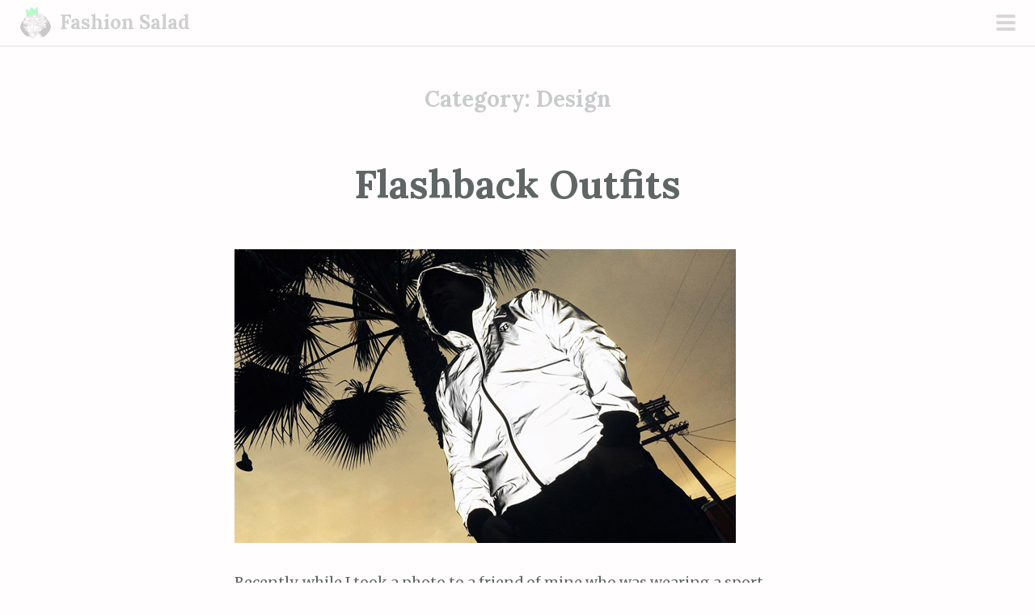

--- FILE ---
content_type: text/html; charset=UTF-8
request_url: https://fashion-salad.com/category/design/page/2/
body_size: 12110
content:
<!DOCTYPE html>
<html lang="en-US">
<head>
<meta charset="UTF-8">
<meta name="viewport" content="width=device-width, initial-scale=1">
<link rel="profile" href="http://gmpg.org/xfn/11">
<link rel="pingback" href="https://fashion-salad.com/xmlrpc.php">
<title>Design &#8211; Page 2 &#8211; Fashion Salad</title>
<meta name='robots' content='max-image-preview:large' />
                        <style type="text/css" media="screen" >
                                .socialwrap li.icon_text a img, .socialwrap li.iconOnly a img, .followwrap li.icon_text a img, .followwrap li.iconOnly a img{border-width:0 !important;background-color:none;}#follow.right {width:32px;position:fixed; right:0; top:100px;background-color:#878787;padding:10px 0;font-family:impact,charcoal,arial, helvetica,sans-serif;-moz-border-radius-topleft: 5px;-webkit-border-top-left-radius:5px;-moz-border-radius-bottomleft:5px;-webkit-border-bottom-left-radius:5px;border:2px solid #fff;border-right-width:0}#follow.right ul {padding:0; margin:0; list-style-type:none !important;font-size:24px;color:black;}
#follow.right ul li {padding-bottom:10px;list-style-type:none !important;padding-left:4px;padding-right:4px}
#follow img{border:none;}#follow.right ul li.follow {margin:0 4px;}
#follow.right ul li.follow img {border-width:0;display:block;overflow:hidden; background:transparent url(http://fashion-salad.com/wp-content/plugins/share-and-follow/images/impact/follow-right.png) no-repeat -0px 0px;height:79px;width:20px;}
#follow.right ul li a {display:block;}
#follow.right ul li.follow span, #follow ul li a span {display:none}.share {margin:0 3px 3px 0;}
.phat span {display:inline;}
ul.row li {float:left;list-style-type:none;}
li.iconOnly a span.head {display:none}
#follow.left ul.size16 li.follow{margin:0px auto !important}
li.icon_text a {padding-left:0;margin-right:3px}
li.text_only a {background-image:none !important;padding-left:0;}
li.text_only a img {display:none;}
li.icon_text a span{background-image:none !important;padding-left:0 !important; }
li.iconOnly a span.head {display:none}
ul.socialwrap li {margin:0 3px 3px 0 !important;}
ul.socialwrap li a {text-decoration:none;}ul.row li {float:left;line-height:auto !important;}
ul.row li a img {padding:0}.size16 li a,.size24 li a,.size32 li a, .size48 li a, .size60 li a {display:block}ul.socialwrap {list-style-type:none !important;margin:0; padding:0;text-indent:0 !important;}
ul.socialwrap li {list-style-type:none !important;background-image:none;padding:0;list-style-image:none !important;}
ul.followwrap {list-style-type:none !important;margin:0; padding:0}
ul.followwrap li {margin-right:3px;margin-bottom:3px;list-style-type:none !important;}
#follow.right ul.followwrap li, #follow.left ul.followwrap li {margin-right:0px;margin-bottom:0px;}
.shareinpost {clear:both;padding-top:0px}.shareinpost ul.socialwrap {list-style-type:none !important;margin:0 !important; padding:0 !important}
.shareinpost ul.socialwrap li {padding-left:0 !important;background-image:none !important;margin-left:0 !important;list-style-type:none !important;text-indent:0 !important}
.socialwrap li.icon_text a img, .socialwrap li.iconOnly a img{border-width:0}ul.followrap li {list-style-type:none;list-style-image:none !important;}
div.clean {clear:left;}
div.display_none {display:none;}
                        </style>
                                                <style type="text/css" media="print" >
                                body {background: white;font-size: 12pt;color:black;}
 * {background-image:none;}
 #wrapper, #content {width: auto;margin: 0 5%;padding: 0;border: 0;float: none !important;color: black;background: transparent none;}
 a { text-decoration : underline; color : #0000ff; }
#menu, #navigation, #navi, .menu {display:none}
                        </style>
                        <link rel="image_src" href="" /> 
<link rel='dns-prefetch' href='//fonts.googleapis.com' />
<link rel="alternate" type="application/rss+xml" title="Fashion Salad &raquo; Feed" href="https://fashion-salad.com/feed/" />
<link rel="alternate" type="application/rss+xml" title="Fashion Salad &raquo; Comments Feed" href="https://fashion-salad.com/comments/feed/" />
<link rel="alternate" type="application/rss+xml" title="Fashion Salad &raquo; Design Category Feed" href="https://fashion-salad.com/category/design/feed/" />
<script type="text/javascript">
window._wpemojiSettings = {"baseUrl":"https:\/\/s.w.org\/images\/core\/emoji\/14.0.0\/72x72\/","ext":".png","svgUrl":"https:\/\/s.w.org\/images\/core\/emoji\/14.0.0\/svg\/","svgExt":".svg","source":{"concatemoji":"https:\/\/fashion-salad.com\/wp-includes\/js\/wp-emoji-release.min.js?ver=6.2.8"}};
/*! This file is auto-generated */
!function(e,a,t){var n,r,o,i=a.createElement("canvas"),p=i.getContext&&i.getContext("2d");function s(e,t){p.clearRect(0,0,i.width,i.height),p.fillText(e,0,0);e=i.toDataURL();return p.clearRect(0,0,i.width,i.height),p.fillText(t,0,0),e===i.toDataURL()}function c(e){var t=a.createElement("script");t.src=e,t.defer=t.type="text/javascript",a.getElementsByTagName("head")[0].appendChild(t)}for(o=Array("flag","emoji"),t.supports={everything:!0,everythingExceptFlag:!0},r=0;r<o.length;r++)t.supports[o[r]]=function(e){if(p&&p.fillText)switch(p.textBaseline="top",p.font="600 32px Arial",e){case"flag":return s("\ud83c\udff3\ufe0f\u200d\u26a7\ufe0f","\ud83c\udff3\ufe0f\u200b\u26a7\ufe0f")?!1:!s("\ud83c\uddfa\ud83c\uddf3","\ud83c\uddfa\u200b\ud83c\uddf3")&&!s("\ud83c\udff4\udb40\udc67\udb40\udc62\udb40\udc65\udb40\udc6e\udb40\udc67\udb40\udc7f","\ud83c\udff4\u200b\udb40\udc67\u200b\udb40\udc62\u200b\udb40\udc65\u200b\udb40\udc6e\u200b\udb40\udc67\u200b\udb40\udc7f");case"emoji":return!s("\ud83e\udef1\ud83c\udffb\u200d\ud83e\udef2\ud83c\udfff","\ud83e\udef1\ud83c\udffb\u200b\ud83e\udef2\ud83c\udfff")}return!1}(o[r]),t.supports.everything=t.supports.everything&&t.supports[o[r]],"flag"!==o[r]&&(t.supports.everythingExceptFlag=t.supports.everythingExceptFlag&&t.supports[o[r]]);t.supports.everythingExceptFlag=t.supports.everythingExceptFlag&&!t.supports.flag,t.DOMReady=!1,t.readyCallback=function(){t.DOMReady=!0},t.supports.everything||(n=function(){t.readyCallback()},a.addEventListener?(a.addEventListener("DOMContentLoaded",n,!1),e.addEventListener("load",n,!1)):(e.attachEvent("onload",n),a.attachEvent("onreadystatechange",function(){"complete"===a.readyState&&t.readyCallback()})),(e=t.source||{}).concatemoji?c(e.concatemoji):e.wpemoji&&e.twemoji&&(c(e.twemoji),c(e.wpemoji)))}(window,document,window._wpemojiSettings);
</script>
<style type="text/css">
img.wp-smiley,
img.emoji {
	display: inline !important;
	border: none !important;
	box-shadow: none !important;
	height: 1em !important;
	width: 1em !important;
	margin: 0 0.07em !important;
	vertical-align: -0.1em !important;
	background: none !important;
	padding: 0 !important;
}
</style>
	<link rel='stylesheet' id='scrawl-style-css' href='https://fashion-salad.com/wp-content/themes/scrawl/style.css?ver=6.2.8' type='text/css' media='all' />
<link rel='stylesheet' id='scrawl-fonts-css' href='https://fonts.googleapis.com/css?family=Lora:400,700|Merriweather:400italic,400,700,700italic&#038;subset=latin%2Clatin-ext' type='text/css' media='all' />
<link rel='stylesheet' id='genericons-css' href='https://fashion-salad.com/wp-content/themes/scrawl/fonts/genericons.css?ver=3.3' type='text/css' media='all' />
<link rel='stylesheet' id='wp-block-library-css' href='https://fashion-salad.com/wp-includes/css/dist/block-library/style.min.css?ver=6.2.8' type='text/css' media='all' />
<link rel='stylesheet' id='classic-theme-styles-css' href='https://fashion-salad.com/wp-includes/css/classic-themes.min.css?ver=6.2.8' type='text/css' media='all' />
<style id='global-styles-inline-css' type='text/css'>
body{--wp--preset--color--black: #000000;--wp--preset--color--cyan-bluish-gray: #abb8c3;--wp--preset--color--white: #ffffff;--wp--preset--color--pale-pink: #f78da7;--wp--preset--color--vivid-red: #cf2e2e;--wp--preset--color--luminous-vivid-orange: #ff6900;--wp--preset--color--luminous-vivid-amber: #fcb900;--wp--preset--color--light-green-cyan: #7bdcb5;--wp--preset--color--vivid-green-cyan: #00d084;--wp--preset--color--pale-cyan-blue: #8ed1fc;--wp--preset--color--vivid-cyan-blue: #0693e3;--wp--preset--color--vivid-purple: #9b51e0;--wp--preset--gradient--vivid-cyan-blue-to-vivid-purple: linear-gradient(135deg,rgba(6,147,227,1) 0%,rgb(155,81,224) 100%);--wp--preset--gradient--light-green-cyan-to-vivid-green-cyan: linear-gradient(135deg,rgb(122,220,180) 0%,rgb(0,208,130) 100%);--wp--preset--gradient--luminous-vivid-amber-to-luminous-vivid-orange: linear-gradient(135deg,rgba(252,185,0,1) 0%,rgba(255,105,0,1) 100%);--wp--preset--gradient--luminous-vivid-orange-to-vivid-red: linear-gradient(135deg,rgba(255,105,0,1) 0%,rgb(207,46,46) 100%);--wp--preset--gradient--very-light-gray-to-cyan-bluish-gray: linear-gradient(135deg,rgb(238,238,238) 0%,rgb(169,184,195) 100%);--wp--preset--gradient--cool-to-warm-spectrum: linear-gradient(135deg,rgb(74,234,220) 0%,rgb(151,120,209) 20%,rgb(207,42,186) 40%,rgb(238,44,130) 60%,rgb(251,105,98) 80%,rgb(254,248,76) 100%);--wp--preset--gradient--blush-light-purple: linear-gradient(135deg,rgb(255,206,236) 0%,rgb(152,150,240) 100%);--wp--preset--gradient--blush-bordeaux: linear-gradient(135deg,rgb(254,205,165) 0%,rgb(254,45,45) 50%,rgb(107,0,62) 100%);--wp--preset--gradient--luminous-dusk: linear-gradient(135deg,rgb(255,203,112) 0%,rgb(199,81,192) 50%,rgb(65,88,208) 100%);--wp--preset--gradient--pale-ocean: linear-gradient(135deg,rgb(255,245,203) 0%,rgb(182,227,212) 50%,rgb(51,167,181) 100%);--wp--preset--gradient--electric-grass: linear-gradient(135deg,rgb(202,248,128) 0%,rgb(113,206,126) 100%);--wp--preset--gradient--midnight: linear-gradient(135deg,rgb(2,3,129) 0%,rgb(40,116,252) 100%);--wp--preset--duotone--dark-grayscale: url('#wp-duotone-dark-grayscale');--wp--preset--duotone--grayscale: url('#wp-duotone-grayscale');--wp--preset--duotone--purple-yellow: url('#wp-duotone-purple-yellow');--wp--preset--duotone--blue-red: url('#wp-duotone-blue-red');--wp--preset--duotone--midnight: url('#wp-duotone-midnight');--wp--preset--duotone--magenta-yellow: url('#wp-duotone-magenta-yellow');--wp--preset--duotone--purple-green: url('#wp-duotone-purple-green');--wp--preset--duotone--blue-orange: url('#wp-duotone-blue-orange');--wp--preset--font-size--small: 13px;--wp--preset--font-size--medium: 20px;--wp--preset--font-size--large: 36px;--wp--preset--font-size--x-large: 42px;--wp--preset--spacing--20: 0.44rem;--wp--preset--spacing--30: 0.67rem;--wp--preset--spacing--40: 1rem;--wp--preset--spacing--50: 1.5rem;--wp--preset--spacing--60: 2.25rem;--wp--preset--spacing--70: 3.38rem;--wp--preset--spacing--80: 5.06rem;--wp--preset--shadow--natural: 6px 6px 9px rgba(0, 0, 0, 0.2);--wp--preset--shadow--deep: 12px 12px 50px rgba(0, 0, 0, 0.4);--wp--preset--shadow--sharp: 6px 6px 0px rgba(0, 0, 0, 0.2);--wp--preset--shadow--outlined: 6px 6px 0px -3px rgba(255, 255, 255, 1), 6px 6px rgba(0, 0, 0, 1);--wp--preset--shadow--crisp: 6px 6px 0px rgba(0, 0, 0, 1);}:where(.is-layout-flex){gap: 0.5em;}body .is-layout-flow > .alignleft{float: left;margin-inline-start: 0;margin-inline-end: 2em;}body .is-layout-flow > .alignright{float: right;margin-inline-start: 2em;margin-inline-end: 0;}body .is-layout-flow > .aligncenter{margin-left: auto !important;margin-right: auto !important;}body .is-layout-constrained > .alignleft{float: left;margin-inline-start: 0;margin-inline-end: 2em;}body .is-layout-constrained > .alignright{float: right;margin-inline-start: 2em;margin-inline-end: 0;}body .is-layout-constrained > .aligncenter{margin-left: auto !important;margin-right: auto !important;}body .is-layout-constrained > :where(:not(.alignleft):not(.alignright):not(.alignfull)){max-width: var(--wp--style--global--content-size);margin-left: auto !important;margin-right: auto !important;}body .is-layout-constrained > .alignwide{max-width: var(--wp--style--global--wide-size);}body .is-layout-flex{display: flex;}body .is-layout-flex{flex-wrap: wrap;align-items: center;}body .is-layout-flex > *{margin: 0;}:where(.wp-block-columns.is-layout-flex){gap: 2em;}.has-black-color{color: var(--wp--preset--color--black) !important;}.has-cyan-bluish-gray-color{color: var(--wp--preset--color--cyan-bluish-gray) !important;}.has-white-color{color: var(--wp--preset--color--white) !important;}.has-pale-pink-color{color: var(--wp--preset--color--pale-pink) !important;}.has-vivid-red-color{color: var(--wp--preset--color--vivid-red) !important;}.has-luminous-vivid-orange-color{color: var(--wp--preset--color--luminous-vivid-orange) !important;}.has-luminous-vivid-amber-color{color: var(--wp--preset--color--luminous-vivid-amber) !important;}.has-light-green-cyan-color{color: var(--wp--preset--color--light-green-cyan) !important;}.has-vivid-green-cyan-color{color: var(--wp--preset--color--vivid-green-cyan) !important;}.has-pale-cyan-blue-color{color: var(--wp--preset--color--pale-cyan-blue) !important;}.has-vivid-cyan-blue-color{color: var(--wp--preset--color--vivid-cyan-blue) !important;}.has-vivid-purple-color{color: var(--wp--preset--color--vivid-purple) !important;}.has-black-background-color{background-color: var(--wp--preset--color--black) !important;}.has-cyan-bluish-gray-background-color{background-color: var(--wp--preset--color--cyan-bluish-gray) !important;}.has-white-background-color{background-color: var(--wp--preset--color--white) !important;}.has-pale-pink-background-color{background-color: var(--wp--preset--color--pale-pink) !important;}.has-vivid-red-background-color{background-color: var(--wp--preset--color--vivid-red) !important;}.has-luminous-vivid-orange-background-color{background-color: var(--wp--preset--color--luminous-vivid-orange) !important;}.has-luminous-vivid-amber-background-color{background-color: var(--wp--preset--color--luminous-vivid-amber) !important;}.has-light-green-cyan-background-color{background-color: var(--wp--preset--color--light-green-cyan) !important;}.has-vivid-green-cyan-background-color{background-color: var(--wp--preset--color--vivid-green-cyan) !important;}.has-pale-cyan-blue-background-color{background-color: var(--wp--preset--color--pale-cyan-blue) !important;}.has-vivid-cyan-blue-background-color{background-color: var(--wp--preset--color--vivid-cyan-blue) !important;}.has-vivid-purple-background-color{background-color: var(--wp--preset--color--vivid-purple) !important;}.has-black-border-color{border-color: var(--wp--preset--color--black) !important;}.has-cyan-bluish-gray-border-color{border-color: var(--wp--preset--color--cyan-bluish-gray) !important;}.has-white-border-color{border-color: var(--wp--preset--color--white) !important;}.has-pale-pink-border-color{border-color: var(--wp--preset--color--pale-pink) !important;}.has-vivid-red-border-color{border-color: var(--wp--preset--color--vivid-red) !important;}.has-luminous-vivid-orange-border-color{border-color: var(--wp--preset--color--luminous-vivid-orange) !important;}.has-luminous-vivid-amber-border-color{border-color: var(--wp--preset--color--luminous-vivid-amber) !important;}.has-light-green-cyan-border-color{border-color: var(--wp--preset--color--light-green-cyan) !important;}.has-vivid-green-cyan-border-color{border-color: var(--wp--preset--color--vivid-green-cyan) !important;}.has-pale-cyan-blue-border-color{border-color: var(--wp--preset--color--pale-cyan-blue) !important;}.has-vivid-cyan-blue-border-color{border-color: var(--wp--preset--color--vivid-cyan-blue) !important;}.has-vivid-purple-border-color{border-color: var(--wp--preset--color--vivid-purple) !important;}.has-vivid-cyan-blue-to-vivid-purple-gradient-background{background: var(--wp--preset--gradient--vivid-cyan-blue-to-vivid-purple) !important;}.has-light-green-cyan-to-vivid-green-cyan-gradient-background{background: var(--wp--preset--gradient--light-green-cyan-to-vivid-green-cyan) !important;}.has-luminous-vivid-amber-to-luminous-vivid-orange-gradient-background{background: var(--wp--preset--gradient--luminous-vivid-amber-to-luminous-vivid-orange) !important;}.has-luminous-vivid-orange-to-vivid-red-gradient-background{background: var(--wp--preset--gradient--luminous-vivid-orange-to-vivid-red) !important;}.has-very-light-gray-to-cyan-bluish-gray-gradient-background{background: var(--wp--preset--gradient--very-light-gray-to-cyan-bluish-gray) !important;}.has-cool-to-warm-spectrum-gradient-background{background: var(--wp--preset--gradient--cool-to-warm-spectrum) !important;}.has-blush-light-purple-gradient-background{background: var(--wp--preset--gradient--blush-light-purple) !important;}.has-blush-bordeaux-gradient-background{background: var(--wp--preset--gradient--blush-bordeaux) !important;}.has-luminous-dusk-gradient-background{background: var(--wp--preset--gradient--luminous-dusk) !important;}.has-pale-ocean-gradient-background{background: var(--wp--preset--gradient--pale-ocean) !important;}.has-electric-grass-gradient-background{background: var(--wp--preset--gradient--electric-grass) !important;}.has-midnight-gradient-background{background: var(--wp--preset--gradient--midnight) !important;}.has-small-font-size{font-size: var(--wp--preset--font-size--small) !important;}.has-medium-font-size{font-size: var(--wp--preset--font-size--medium) !important;}.has-large-font-size{font-size: var(--wp--preset--font-size--large) !important;}.has-x-large-font-size{font-size: var(--wp--preset--font-size--x-large) !important;}
.wp-block-navigation a:where(:not(.wp-element-button)){color: inherit;}
:where(.wp-block-columns.is-layout-flex){gap: 2em;}
.wp-block-pullquote{font-size: 1.5em;line-height: 1.6;}
</style>
<link rel='stylesheet' id='cptch_stylesheet-css' href='https://fashion-salad.com/wp-content/plugins/captcha/css/front_end_style.css?ver=6.2.8' type='text/css' media='all' />
<link rel='stylesheet' id='dashicons-css' href='https://fashion-salad.com/wp-includes/css/dashicons.min.css?ver=6.2.8' type='text/css' media='all' />
<link rel='stylesheet' id='cptch_desktop_style-css' href='https://fashion-salad.com/wp-content/plugins/captcha/css/desktop_style.css?ver=6.2.8' type='text/css' media='all' />
<link rel='stylesheet' id='contact-form-7-css' href='https://fashion-salad.com/wp-content/plugins/contact-form-7/includes/css/styles.css?ver=5.7.7' type='text/css' media='all' />
<script type="text/javascript" src="https://apis.google.com/js/plusone.js">{lang: "en-US"}</script><script type='text/javascript' src='https://fashion-salad.com/wp-includes/js/jquery/jquery.min.js?ver=3.6.4' id='jquery-core-js'></script>
<script type='text/javascript' src='https://fashion-salad.com/wp-includes/js/jquery/jquery-migrate.min.js?ver=3.4.0' id='jquery-migrate-js'></script>
<script type='text/javascript' src='https://fashion-salad.com/wp-content/plugins/google-analyticator/external-tracking.min.js?ver=6.5.7' id='ga-external-tracking-js'></script>
<link rel="https://api.w.org/" href="https://fashion-salad.com/wp-json/" /><link rel="alternate" type="application/json" href="https://fashion-salad.com/wp-json/wp/v2/categories/8" /><link rel="EditURI" type="application/rsd+xml" title="RSD" href="https://fashion-salad.com/xmlrpc.php?rsd" />
<link rel="wlwmanifest" type="application/wlwmanifest+xml" href="https://fashion-salad.com/wp-includes/wlwmanifest.xml" />
<meta name="generator" content="WordPress 6.2.8" />

		<!-- GA Google Analytics @ https://m0n.co/ga -->
		<script async src="https://www.googletagmanager.com/gtag/js?id=G-YBEHTWF85R"></script>
		<script>
			window.dataLayer = window.dataLayer || [];
			function gtag(){dataLayer.push(arguments);}
			gtag('js', new Date());
			gtag('config', 'G-YBEHTWF85R');
		</script>

	<!-- HeadSpace SEO 3.6.41 by John Godley - urbangiraffe.com -->
<!-- HeadSpace -->
<script type="text/javascript">
	window._wp_rp_static_base_url = 'https://wprp.zemanta.com/static/';
	window._wp_rp_wp_ajax_url = "https://fashion-salad.com/wp-admin/admin-ajax.php";
	window._wp_rp_plugin_version = '3.6';
	window._wp_rp_post_id = '9433';
	window._wp_rp_num_rel_posts = '5';
	window._wp_rp_thumbnails = true;
	window._wp_rp_post_title = 'Flashback+Outfits';
	window._wp_rp_post_tags = ['design', 'tech', '2in1', 'silver', 'fashion', 'halo', 'glass', 'fabric', 'kit', 'instagram', 'holm', 'black', 'photo', 'illuminati', 'chri', 'dj', 'sport'];
	window._wp_rp_promoted_content = false;
</script>
<script type="text/javascript" src="https://wprp.zemanta.com/static/js/loader.js?version=3.6" async></script>
<link rel="icon" href="https://fashion-salad.com/wp-content/uploads/2022/12/cropped-Logo-32x32.png" sizes="32x32" />
<link rel="icon" href="https://fashion-salad.com/wp-content/uploads/2022/12/cropped-Logo-192x192.png" sizes="192x192" />
<link rel="apple-touch-icon" href="https://fashion-salad.com/wp-content/uploads/2022/12/cropped-Logo-180x180.png" />
<meta name="msapplication-TileImage" content="https://fashion-salad.com/wp-content/uploads/2022/12/cropped-Logo-270x270.png" />
<!-- Google Analytics Tracking by Google Analyticator 6.5.7 -->
<script type="text/javascript">
    var analyticsFileTypes = [];
    var analyticsSnippet = 'disabled';
    var analyticsEventTracking = 'enabled';
</script>
<script type="text/javascript">
	(function(i,s,o,g,r,a,m){i['GoogleAnalyticsObject']=r;i[r]=i[r]||function(){
	(i[r].q=i[r].q||[]).push(arguments)},i[r].l=1*new Date();a=s.createElement(o),
	m=s.getElementsByTagName(o)[0];a.async=1;a.src=g;m.parentNode.insertBefore(a,m)
	})(window,document,'script','//www.google-analytics.com/analytics.js','ga');
	ga('create', 'UA-15306071-1', 'auto');
 
	ga('send', 'pageview');
</script>
</head>

<body class="archive paged category category-design category-8 paged-2 category-paged-2">
	<button class="menu-toggle x">
		<span class="lines"></span>
		<span class="screen-reader-text">Primary Menu</span>
	</button>
	<div class="slide-menu">
		<a href="https://fashion-salad.com/"><img src="https://secure.gravatar.com/avatar/5bc5d657a59c76f7a7a4970b6fc8b724/?s=120&d=mm" class="avatar no-grav site-logo"></a>
		<h1 class="site-title"><a href="https://fashion-salad.com/" rel="home">Fashion Salad</a></h1>
		<h2 class="site-description"></h2>

		
					<nav id="site-navigation" class="main-navigation" role="navigation">
				<div class="menu-meniu-final-container"><ul id="menu-meniu-final" class="menu"><li id="menu-item-8449" class="menu-item menu-item-type-custom menu-item-object-custom menu-item-home menu-item-8449"><a href="http://fashion-salad.com/">Home</a></li>
<li id="menu-item-8450" class="menu-item menu-item-type-post_type menu-item-object-page menu-item-8450"><a href="https://fashion-salad.com/about/">About</a></li>
<li id="menu-item-8451" class="menu-item menu-item-type-post_type menu-item-object-page menu-item-8451"><a href="https://fashion-salad.com/contact/">Contact</a></li>
</ul></div>			</nav><!-- #site-navigation -->
		
			<div id="secondary" class="widget-area" role="complementary">
		<aside id="categories-2" class="widget widget_categories"><h1 class="widget-title">Categories</h1>
			<ul>
					<li class="cat-item cat-item-3"><a href="https://fashion-salad.com/category/first-class-salad/">1st class salad</a>
</li>
	<li class="cat-item cat-item-77"><a href="https://fashion-salad.com/category/art/">Art</a>
</li>
	<li class="cat-item cat-item-139"><a href="https://fashion-salad.com/category/contest/">Contest</a>
</li>
	<li class="cat-item cat-item-8 current-cat"><a aria-current="page" href="https://fashion-salad.com/category/design/">Design</a>
</li>
	<li class="cat-item cat-item-138"><a href="https://fashion-salad.com/category/eco-salad/">Eco Salad</a>
</li>
	<li class="cat-item cat-item-134"><a href="https://fashion-salad.com/category/exhibition/">Exhibition</a>
</li>
	<li class="cat-item cat-item-64"><a href="https://fashion-salad.com/category/fashion-books/">Fashion Books</a>
</li>
	<li class="cat-item cat-item-18"><a href="https://fashion-salad.com/category/fashion-trends/">Fashion trends</a>
</li>
	<li class="cat-item cat-item-237"><a href="https://fashion-salad.com/category/fashion-x-art/">Fashion x Art</a>
</li>
	<li class="cat-item cat-item-21"><a href="https://fashion-salad.com/category/film/">Film</a>
</li>
	<li class="cat-item cat-item-154"><a href="https://fashion-salad.com/category/fresh-talents/">Fresh talents</a>
</li>
	<li class="cat-item cat-item-9"><a href="https://fashion-salad.com/category/iconic/">Iconic</a>
</li>
	<li class="cat-item cat-item-63"><a href="https://fashion-salad.com/category/interview/">Interview</a>
</li>
	<li class="cat-item cat-item-49"><a href="https://fashion-salad.com/category/personal-salad/">Personal&#8230;salad</a>
</li>
	<li class="cat-item cat-item-216"><a href="https://fashion-salad.com/category/photography/">Photography</a>
</li>
	<li class="cat-item cat-item-171"><a href="https://fashion-salad.com/category/rotten-salad/">Rotten Salad</a>
</li>
	<li class="cat-item cat-item-5"><a href="https://fashion-salad.com/category/sensational-salad/">Sensational Salad</a>
</li>
	<li class="cat-item cat-item-7"><a href="https://fashion-salad.com/category/surprise-salad/">Surprise Salad</a>
</li>
	<li class="cat-item cat-item-178"><a href="https://fashion-salad.com/category/tech/">Tech</a>
</li>
	<li class="cat-item cat-item-1"><a href="https://fashion-salad.com/category/uncategorized/">Uncategorized</a>
</li>
	<li class="cat-item cat-item-6"><a href="https://fashion-salad.com/category/unique-salad/">Unique Salad</a>
</li>
	<li class="cat-item cat-item-4"><a href="https://fashion-salad.com/category/vegetarian-salad/">Vegetarian Salad</a>
</li>
			</ul>

			</aside><aside id="text-3" class="widget widget_text">			<div class="textwidget"><br /><a href="https://">
<img src="http://fashion-salad.com/wp-content/uploads/2014/07/FASHION-WORK-IN-PROGRESS_widget.jpg" title="FASHION-WORK-IN-PROGRESS" width="160px" />
<br />
<br />
</div>
		</aside>
		<aside id="recent-posts-2" class="widget widget_recent_entries">
		<h1 class="widget-title">Recent Posts</h1>
		<ul>
											<li>
					<a href="https://fashion-salad.com/exhibition/all-you-can-not-eat/">All You Can Not Eat</a>
									</li>
											<li>
					<a href="https://fashion-salad.com/art/louis-vuitton-x-yayoi-kusama/">Louis Vuitton x Yayoi Kusama</a>
									</li>
											<li>
					<a href="https://fashion-salad.com/iconic/forever-valentino/">Forever &#8211; Valentino</a>
									</li>
											<li>
					<a href="https://fashion-salad.com/unique-salad/smart-delicate-world-simone-rocha/">The Wonderful World of Simone Rocha</a>
									</li>
											<li>
					<a href="https://fashion-salad.com/first-class-salad/portrait-artist/">Portrait of An Artist</a>
									</li>
					</ul>

		</aside><aside id="text-8" class="widget widget_text">			<div class="textwidget"></div>
		</aside>	</div><!-- #secondary -->
	</div><!-- .slide-menu -->
<div id="page" class="hfeed site">
	<a class="skip-link screen-reader-text" href="#content">Skip to content</a>

	<header id="masthead" class="site-header" role="banner">

		<div class="site-branding">
			<a href="https://fashion-salad.com/"><img src="https://secure.gravatar.com/avatar/5bc5d657a59c76f7a7a4970b6fc8b724/?s=120&d=mm" class="avatar no-grav site-logo"></a>			<h1 class="site-title"><a href="https://fashion-salad.com/" rel="home">Fashion Salad</a></h1>
		</div>

	</header><!-- #masthead -->

	
	
	<div id="content" class="site-content">


	<section id="primary" class="content-area">
		<main id="main" class="site-main" role="main">

		
			<header class="page-header">
				<h1 class="page-title">Category: <span>Design</span></h1>			</header><!-- .page-header -->

			
				
					
<article id="post-9433" class="post-9433 post type-post status-publish format-standard hentry category-design category-tech">
	<header class="entry-header">
					<h1 class="entry-title"><a href="https://fashion-salad.com/design/flashback-outfits/" rel="bookmark">Flashback Outfits</a></h1>			</header><!-- .entry-header -->
			<div class="entry-content">
			<p><a href="http://fashion-salad.com/wp-content/uploads/2015/02/betabrand-flashback-clothing-collection-designboom08.jpg"><img decoding="async" class="alignnone size-full wp-image-9437" alt="betabrand-flashback-clothing-collection-designboom08" src="http://fashion-salad.com/wp-content/uploads/2015/02/betabrand-flashback-clothing-collection-designboom08.jpg" width="620" height="363" srcset="https://fashion-salad.com/wp-content/uploads/2015/02/betabrand-flashback-clothing-collection-designboom08.jpg 620w, https://fashion-salad.com/wp-content/uploads/2015/02/betabrand-flashback-clothing-collection-designboom08-300x175.jpg 300w" sizes="(max-width: 620px) 100vw, 620px" /></a></p>
<p>Recently, while I took a photo to a friend of mine who was wearing a sport blouse adorned with a reflective grid print, I noticed the photo resulted was all black except of the grid which turned white. I thought that was cute and I shared it on Instagram. And I have also learnt what happens when you use reflective items in photography.</p>
<p>A similar phenomenon inspired the <a href="http://www.betabrand.com/" target="_blank"><strong>Betabrand</strong></a>&#8216;s Chris Holmes flashback collection. While sporting reflective clothes during several performances, DJ Chris Holmes noticed that some photos taken during the shows were ruined because of reflection effects. But that was also the starting point for developing a series of fashion items designed to ruin paparazzi pictures. That is how <strong>flashback’collection</strong> was born.</p>
<p>The line contains five pieces; ‘photobomber’, ‘illuminati jacket and pants’, ‘silver screen scarf’ and the ‘halo hats’. The fabric used was coated with glass nanospheres. The highly reflective garments became some kind of &#8216;magic kit&#8217; able to help people who do not want their picture taken.  Basically, we deal with a 2-in-1 concept: regular clothes on a daily basis + invisible wearer when captured in photographs. That&#8217;s a smart, funny and simple idea &#8211; I like it!</p>
<p><a href="http://fashion-salad.com/wp-content/uploads/2015/02/betabrand-flashback-clothing-collection-designboom02.jpg"><img decoding="async" loading="lazy" class="alignnone size-full wp-image-9434" alt="betabrand-flashback-clothing-collection-designboom02" src="http://fashion-salad.com/wp-content/uploads/2015/02/betabrand-flashback-clothing-collection-designboom02.jpg" width="620" height="363" srcset="https://fashion-salad.com/wp-content/uploads/2015/02/betabrand-flashback-clothing-collection-designboom02.jpg 620w, https://fashion-salad.com/wp-content/uploads/2015/02/betabrand-flashback-clothing-collection-designboom02-300x175.jpg 300w" sizes="(max-width: 620px) 100vw, 620px" /></a></p>
<p><a href="http://fashion-salad.com/wp-content/uploads/2015/02/betabrand-flashback-clothing-collection-designboom06.jpg"><img decoding="async" loading="lazy" class="alignnone size-full wp-image-9435" alt="betabrand-flashback-clothing-collection-designboom06" src="http://fashion-salad.com/wp-content/uploads/2015/02/betabrand-flashback-clothing-collection-designboom06.jpg" width="620" height="363" srcset="https://fashion-salad.com/wp-content/uploads/2015/02/betabrand-flashback-clothing-collection-designboom06.jpg 620w, https://fashion-salad.com/wp-content/uploads/2015/02/betabrand-flashback-clothing-collection-designboom06-300x175.jpg 300w" sizes="(max-width: 620px) 100vw, 620px" /></a></p>
<p><a href="http://fashion-salad.com/wp-content/uploads/2015/02/betabrand-flashback-clothing-collection-designboom07.jpg"><img decoding="async" loading="lazy" class="alignnone size-full wp-image-9436" alt="betabrand-flashback-clothing-collection-designboom07" src="http://fashion-salad.com/wp-content/uploads/2015/02/betabrand-flashback-clothing-collection-designboom07.jpg" width="620" height="363" srcset="https://fashion-salad.com/wp-content/uploads/2015/02/betabrand-flashback-clothing-collection-designboom07.jpg 620w, https://fashion-salad.com/wp-content/uploads/2015/02/betabrand-flashback-clothing-collection-designboom07-300x175.jpg 300w" sizes="(max-width: 620px) 100vw, 620px" /></a></p>
<p><strong>Betabrand, Chris Holmes &#8211; </strong>reflective betabrand flashback clothing<strong> / </strong>images via <em>designboom.com</em></p>
					</div><!-- .entry-content -->
				<div class="entry-meta clear">
			<span class="posted-on">Posted on <a href="https://fashion-salad.com/design/flashback-outfits/" rel="bookmark"><time class="entry-date published" datetime="2015-02-19T21:20:39+00:00">February 19, 2015</time><time class="updated" datetime="2015-03-03T21:09:37+00:00">March 3, 2015</time></a></span><span class="byline"> by <span class="author vcard"><a class="url fn n" href="https://fashion-salad.com/author/laviniaban/">laviniaban</a></span></span>			<span class="secondary-entry-meta">
																	<span class="comments-link"><a href="https://fashion-salad.com/design/flashback-outfits/#respond">0</a></span>							</span>
		</div><!-- .entry-meta -->
	</article><!-- #post-## -->

				
					
<article id="post-9250" class="post-9250 post type-post status-publish format-standard hentry category-design category-rotten-salad tag-kosuke-araki">
	<header class="entry-header">
					<h1 class="entry-title"><a href="https://fashion-salad.com/design/rotten-salad/" rel="bookmark">Rotten Salad</a></h1>			</header><!-- .entry-header -->
			<div class="entry-content">
			<p><a href="http://fashion-salad.com/wp-content/uploads/2014/12/kosukearaki_design_05-600x431.jpg"><img decoding="async" loading="lazy" class="alignnone size-full wp-image-9251" alt="kosukearaki_design_05-600x431" src="http://fashion-salad.com/wp-content/uploads/2014/12/kosukearaki_design_05-600x431.jpg" width="620" height="445" srcset="https://fashion-salad.com/wp-content/uploads/2014/12/kosukearaki_design_05-600x431.jpg 620w, https://fashion-salad.com/wp-content/uploads/2014/12/kosukearaki_design_05-600x431-300x215.jpg 300w" sizes="(max-width: 620px) 100vw, 620px" /></a></p>
<p>Originally from Geneva, <a href="http://www.kosuke-araki.com/" target="_blank"><strong>Kosuke Araki</strong> </a>is a Japanese designer living in Tokyo. He studied at Tama Art University Tokio and he also has a MA degree in Design Products from Royal College of Art London. Kosuke Araki interned at Nike and his projects were displayed in various exhibitions. His work covers different areas, questioning the values and sensitivities of our age, dealing with consumerism and the process of rapid modernisation.</p>
<p><a href="http://fashion-salad.com/wp-content/uploads/2014/12/kosukearaki_design_10-600x430.jpg"><img decoding="async" loading="lazy" class="alignnone size-full wp-image-9252" alt="kosukearaki_design_10-600x430" src="http://fashion-salad.com/wp-content/uploads/2014/12/kosukearaki_design_10-600x430.jpg" width="620" height="444" srcset="https://fashion-salad.com/wp-content/uploads/2014/12/kosukearaki_design_10-600x430.jpg 620w, https://fashion-salad.com/wp-content/uploads/2014/12/kosukearaki_design_10-600x430-300x214.jpg 300w" sizes="(max-width: 620px) 100vw, 620px" /></a> <a href="http://fashion-salad.com/wp-content/uploads/2014/12/kosukearaki_design_11-600x430.jpg"><img decoding="async" loading="lazy" class="alignnone size-full wp-image-9253" alt="kosukearaki_design_11-600x430" src="http://fashion-salad.com/wp-content/uploads/2014/12/kosukearaki_design_11-600x430.jpg" width="620" height="444" srcset="https://fashion-salad.com/wp-content/uploads/2014/12/kosukearaki_design_11-600x430.jpg 620w, https://fashion-salad.com/wp-content/uploads/2014/12/kosukearaki_design_11-600x430-300x214.jpg 300w" sizes="(max-width: 620px) 100vw, 620px" /></a></p>
<p>Kosuke Araki &#8211; FOOD WASTE WARE -in Kitchen (2013)</p>
<p>With his project Food Waste Ware, Kosuke Araki gives new life to food waste. Food waste is a global problem and Araki puts it in a very personal way. And it&#8217;s not only about sustainability. Designer uses food waste from local markets, shops and his own kitchen to create a wide range of tableware &#8211; food waste bowls crafted from rotten vegetables, leftover bones and even tea bags. He also delivers a booklet called <em>A New Life for Food Waste</em> that teach us how to replicate the results at home.</p>
<p>These photos show how much food is discarded from food markets, shops or kitchens on a daily basis. Araki asked food shops to put aside some organic waste for him so he went to collected the pieces after the closure. According to one report, even people who believe that their household wasted no food were shown to be discarding 88 kg of avoidable food waste per year. As he says:</p>
<p><em>&#8220;I could imagine that most of us are unaware of the amount of food we throw away, so I took a one-month record of food waste from my kitchen. I am living alone and cook only for dinner, but even so, every week I could have around 1 kg. Every day, food waste is produced at a huge industrial scale as well as a small domestic scale. Although some of it is processed into something useful, most is disposed of in landfills, contributing to environmental problems.&#8221;</em></p>
<p>The idea of Araki&#8217;s project was to revive wasted lives by giving them new roles. Designing the set of bowls, he researched alternative ways of reshaping the material trying to avoid the usage of a silicone mould, which is derived from petroleum, and to make all the process done only by natural materials. Aiming to enable users to design their own tableware out of the food waste they produce daily, he also invites the audience to become more aware of the amount of food waste they generate day by day.</p>
<p><a href="http://fashion-salad.com/wp-content/uploads/2014/12/Kosuke-Araky-food-waste-bowls.jpg"><img decoding="async" loading="lazy" class="alignnone size-full wp-image-9255" alt="Kosuke Araky food waste bowls" src="http://fashion-salad.com/wp-content/uploads/2014/12/Kosuke-Araky-food-waste-bowls.jpg" width="620" height="411" srcset="https://fashion-salad.com/wp-content/uploads/2014/12/Kosuke-Araky-food-waste-bowls.jpg 620w, https://fashion-salad.com/wp-content/uploads/2014/12/Kosuke-Araky-food-waste-bowls-300x198.jpg 300w" sizes="(max-width: 620px) 100vw, 620px" /></a></p>
<p>Kosuke Araki &#8211; food waste bowls + manual</p>
					</div><!-- .entry-content -->
				<div class="entry-meta clear">
			<span class="posted-on">Posted on <a href="https://fashion-salad.com/design/rotten-salad/" rel="bookmark"><time class="entry-date published" datetime="2014-12-10T17:26:16+00:00">December 10, 2014</time></a></span><span class="byline"> by <span class="author vcard"><a class="url fn n" href="https://fashion-salad.com/author/laviniaban/">laviniaban</a></span></span>			<span class="secondary-entry-meta">
																	<span class="comments-link"><a href="https://fashion-salad.com/design/rotten-salad/#respond">0</a></span>							</span>
		</div><!-- .entry-meta -->
	</article><!-- #post-## -->

				
					
<article id="post-8813" class="post-8813 post type-post status-publish format-standard hentry category-design category-iconic tag-nike">
	<header class="entry-header">
					<h1 class="entry-title"><a href="https://fashion-salad.com/design/nikeeams/" rel="bookmark">NikeEams</a></h1>			</header><!-- .entry-header -->
			<div class="entry-content">
			<p><a href="http://fashion-salad.com/wp-content/uploads/2014/09/ora-ito-nikeames.jpg"><img decoding="async" loading="lazy" class="alignnone size-full wp-image-8814" alt="ora-ito-nikeames" src="http://fashion-salad.com/wp-content/uploads/2014/09/ora-ito-nikeames.jpg" width="620" height="402" srcset="https://fashion-salad.com/wp-content/uploads/2014/09/ora-ito-nikeames.jpg 620w, https://fashion-salad.com/wp-content/uploads/2014/09/ora-ito-nikeames-300x194.jpg 300w" sizes="(max-width: 620px) 100vw, 620px" /></a></p>
<p>&#8216;<strong>NikeEames</strong>&#8216; model by Ora-Ïto, inspired by the famous Eames Lounge Chair</p>
<p><a href="http://fashion-salad.com/wp-content/uploads/2014/09/eames-lounge-chair-4.jpg"><img decoding="async" loading="lazy" class="alignnone size-full wp-image-8815" alt="eames-lounge-chair-4" src="http://fashion-salad.com/wp-content/uploads/2014/09/eames-lounge-chair-4.jpg" width="620" height="419" srcset="https://fashion-salad.com/wp-content/uploads/2014/09/eames-lounge-chair-4.jpg 620w, https://fashion-salad.com/wp-content/uploads/2014/09/eames-lounge-chair-4-300x202.jpg 300w" sizes="(max-width: 620px) 100vw, 620px" /></a></p>
<p><strong>Eames Lounge Chair</strong>, designed by Charles and Ray Eames for the Herman Miller furniture company(1956)</p>
					</div><!-- .entry-content -->
				<div class="entry-meta clear">
			<span class="posted-on">Posted on <a href="https://fashion-salad.com/design/nikeeams/" rel="bookmark"><time class="entry-date published" datetime="2014-09-03T09:07:57+00:00">September 3, 2014</time></a></span><span class="byline"> by <span class="author vcard"><a class="url fn n" href="https://fashion-salad.com/author/laviniaban/">laviniaban</a></span></span>			<span class="secondary-entry-meta">
																	<span class="comments-link"><a href="https://fashion-salad.com/design/nikeeams/#respond">0</a></span>							</span>
		</div><!-- .entry-meta -->
	</article><!-- #post-## -->

				
					
<article id="post-8803" class="post-8803 post type-post status-publish format-standard hentry category-contest category-design">
	<header class="entry-header">
					<h1 class="entry-title"><a href="https://fashion-salad.com/design/dare-dream-design-awards/" rel="bookmark">&#8216;Dare to Dream&#8217; Design Awards</a></h1>			</header><!-- .entry-header -->
			<div class="entry-content">
			<p><a href="http://fashion-salad.com/wp-content/uploads/2014/08/KIMONO-logo.jpg"><img decoding="async" loading="lazy" class="alignnone size-full wp-image-8804" alt="KIMONO-logo" src="http://fashion-salad.com/wp-content/uploads/2014/08/KIMONO-logo.jpg" width="620" height="466" srcset="https://fashion-salad.com/wp-content/uploads/2014/08/KIMONO-logo.jpg 620w, https://fashion-salad.com/wp-content/uploads/2014/08/KIMONO-logo-300x225.jpg 300w" sizes="(max-width: 620px) 100vw, 620px" /></a></p>
<p>&nbsp;</p>
<p>Melco Crown Entertainment, with the support of DESIGNBOOM, has launched its signature CSR series “Dare to Dream” by presenting the Dare to Dream Design Awards themed with 『着物×きもの×KIMONO』. “Dare to Dream” design competition aims to preserve and to promote the understanding of the history and beauty of the traditional Japanese kimono while bringing new possibilities and sustainability to kimono.</p>
<p>Devided in two categories &#8211; Free Design (delivered in form of fashion, product, architecture, interiors, industrial design, graphic design and lifestyle) and Graphic Design (seeking original and innovative motifs and patterns for kimonos), the competition is open to applicants from every country in the world &#8211; from professionals, students, to design-enthusiasts. Registration is free.</p>
<p>For further information check <a href="http://www.designboom.com/competition/kimono-dare-to-dream-awards/" target="_blank">designboom</a></p>
					</div><!-- .entry-content -->
				<div class="entry-meta clear">
			<span class="posted-on">Posted on <a href="https://fashion-salad.com/design/dare-dream-design-awards/" rel="bookmark"><time class="entry-date published" datetime="2014-08-31T20:07:26+00:00">August 31, 2014</time></a></span><span class="byline"> by <span class="author vcard"><a class="url fn n" href="https://fashion-salad.com/author/laviniaban/">laviniaban</a></span></span>			<span class="secondary-entry-meta">
																	<span class="comments-link"><a href="https://fashion-salad.com/design/dare-dream-design-awards/#respond">0</a></span>							</span>
		</div><!-- .entry-meta -->
	</article><!-- #post-## -->

				
					
<article id="post-8562" class="post-8562 post type-post status-publish format-standard hentry category-design tag-alexander-wang">
	<header class="entry-header">
					<h1 class="entry-title"><a href="https://fashion-salad.com/design/alexander-wangs-flagship-store-design/" rel="bookmark">Alexander Wang&#8217;s Flagship Store Design</a></h1>			</header><!-- .entry-header -->
			<div class="entry-content">
			<p><a href="http://fashion-salad.com/wp-content/uploads/2014/07/marble-surfboard-alexander-wang-01.jpg"><img decoding="async" loading="lazy" class="alignnone size-full wp-image-8563" alt="marble-surfboard-alexander-wang 01" src="http://fashion-salad.com/wp-content/uploads/2014/07/marble-surfboard-alexander-wang-01.jpg" width="620" height="468" srcset="https://fashion-salad.com/wp-content/uploads/2014/07/marble-surfboard-alexander-wang-01.jpg 620w, https://fashion-salad.com/wp-content/uploads/2014/07/marble-surfboard-alexander-wang-01-300x226.jpg 300w" sizes="(max-width: 620px) 100vw, 620px" /></a></p>
<p>We know that, apart from his usual fashion collections, Alexander Wang adores designing objects. He already sells jump ropes, inflatable black pool rings, pocket chains, water bottles with holder or shot glasses with case, ashtrays or bottle openers. It seems that this time he decided to move to another level. His recent collaboration with the Australian brand Haydenshape led him to develop these marble-like surfboards displayed in Wang&#8217;s new flagship store in Soho, as part of an installation containing a black metal cage and a black wave sculpted from sand. Truth is the five surfboards adorned with different graphic patterns inspired by marble slabs may appear rather as conceptual art pieces than design objects.</p>
<p><a href="http://fashion-salad.com/wp-content/uploads/2014/07/marble-surfboard-alexander-wang-03.jpg"><img decoding="async" loading="lazy" class="alignnone size-full wp-image-8565" alt="marble-surfboard-alexander-wang 03" src="http://fashion-salad.com/wp-content/uploads/2014/07/marble-surfboard-alexander-wang-03.jpg" width="620" height="465" srcset="https://fashion-salad.com/wp-content/uploads/2014/07/marble-surfboard-alexander-wang-03.jpg 620w, https://fashion-salad.com/wp-content/uploads/2014/07/marble-surfboard-alexander-wang-03-300x225.jpg 300w" sizes="(max-width: 620px) 100vw, 620px" /></a> <a href="http://fashion-salad.com/wp-content/uploads/2014/07/marble-surfboard-alexander-wang.jpg"><img decoding="async" loading="lazy" class="alignnone size-full wp-image-8566" alt="marble-surfboard-alexander-wang" src="http://fashion-salad.com/wp-content/uploads/2014/07/marble-surfboard-alexander-wang.jpg" width="620" height="465" srcset="https://fashion-salad.com/wp-content/uploads/2014/07/marble-surfboard-alexander-wang.jpg 620w, https://fashion-salad.com/wp-content/uploads/2014/07/marble-surfboard-alexander-wang-300x225.jpg 300w" sizes="(max-width: 620px) 100vw, 620px" /></a> <a href="http://fashion-salad.com/wp-content/uploads/2014/07/marble-surfboard-alexander-wang-031.jpg"><img decoding="async" loading="lazy" class="alignnone size-full wp-image-8567" alt="marble-surfboard-alexander-wang-03" src="http://fashion-salad.com/wp-content/uploads/2014/07/marble-surfboard-alexander-wang-031.jpg" width="620" height="465" srcset="https://fashion-salad.com/wp-content/uploads/2014/07/marble-surfboard-alexander-wang-031.jpg 620w, https://fashion-salad.com/wp-content/uploads/2014/07/marble-surfboard-alexander-wang-031-300x225.jpg 300w" sizes="(max-width: 620px) 100vw, 620px" /></a></p>
<p>images via <em>designboom.com</em></p>
					</div><!-- .entry-content -->
				<div class="entry-meta clear">
			<span class="posted-on">Posted on <a href="https://fashion-salad.com/design/alexander-wangs-flagship-store-design/" rel="bookmark"><time class="entry-date published" datetime="2014-07-31T19:17:04+00:00">July 31, 2014</time><time class="updated" datetime="2014-07-31T19:20:18+00:00">July 31, 2014</time></a></span><span class="byline"> by <span class="author vcard"><a class="url fn n" href="https://fashion-salad.com/author/laviniaban/">laviniaban</a></span></span>			<span class="secondary-entry-meta">
																	<span class="comments-link"><a href="https://fashion-salad.com/design/alexander-wangs-flagship-store-design/#respond">0</a></span>							</span>
		</div><!-- .entry-meta -->
	</article><!-- #post-## -->

				
					
<article id="post-8171" class="post-8171 post type-post status-publish format-standard hentry category-design">
	<header class="entry-header">
					<h1 class="entry-title"><a href="https://fashion-salad.com/design/design-concept-fondue-slippers/" rel="bookmark">Design Concept &#8211; &#8216;Fondue Slippers&#8217;</a></h1>			</header><!-- .entry-header -->
			<div class="entry-content">
			<p>A graduate from Tama Art University&#8217;s design department, <a href="http://satsuki.co/" target="_blank">SATSUKI OHATA</a> is a freelance designer currently based in Tokyo. His &#8216;Fondue Slipper&#8217; project, recently displayed at Milano Salone Satellite 2014, caught my attention not just by &#8216;the look&#8217;, but mainly by the daring concept that it promotes.</p>
<p><a href="http://fashion-salad.com/wp-content/uploads/2014/06/slippers-by-satsuma-ohata.jpg"><img decoding="async" loading="lazy" class="alignnone size-full wp-image-8174" alt="slippers-by-satsuma-ohata" src="http://fashion-salad.com/wp-content/uploads/2014/06/slippers-by-satsuma-ohata.jpg" width="620" height="600" srcset="https://fashion-salad.com/wp-content/uploads/2014/06/slippers-by-satsuma-ohata.jpg 620w, https://fashion-salad.com/wp-content/uploads/2014/06/slippers-by-satsuma-ohata-300x290.jpg 300w" sizes="(max-width: 620px) 100vw, 620px" /></a> <a href="http://fashion-salad.com/wp-content/uploads/2014/06/slippers-by-satsuma-ohata-2.jpg"><img decoding="async" loading="lazy" class="alignnone size-full wp-image-8175" alt="slippers-by-satsuma-ohata-2" src="http://fashion-salad.com/wp-content/uploads/2014/06/slippers-by-satsuma-ohata-2.jpg" width="620" height="466" srcset="https://fashion-salad.com/wp-content/uploads/2014/06/slippers-by-satsuma-ohata-2.jpg 620w, https://fashion-salad.com/wp-content/uploads/2014/06/slippers-by-satsuma-ohata-2-300x225.jpg 300w" sizes="(max-width: 620px) 100vw, 620px" /></a> <a href="http://fashion-salad.com/wp-content/uploads/2014/06/slippers-by-satsuma-ohata-4.jpg"><img decoding="async" loading="lazy" class="alignnone size-full wp-image-8177" alt="slippers-by-satsuma-ohata-4" src="http://fashion-salad.com/wp-content/uploads/2014/06/slippers-by-satsuma-ohata-4.jpg" width="620" height="466" srcset="https://fashion-salad.com/wp-content/uploads/2014/06/slippers-by-satsuma-ohata-4.jpg 620w, https://fashion-salad.com/wp-content/uploads/2014/06/slippers-by-satsuma-ohata-4-300x225.jpg 300w" sizes="(max-width: 620px) 100vw, 620px" /></a></p>
<p>Pay attention, because this project is interesting for several reasons.</p>
<p>Firstly, it challenges the traditional style of shoe making. Satsuki Ohata wanted to design absolutely new footwear, easy to produce and perfectly matching with wearer&#8217;s foot. Secondly &#8211; proposing a DIY formula, the designer involves the customer, inventing a technique which can be easily performed at home. How it works? You just dip your foot into a liquid and dry it. The idea was inspired by Swiss cuisine (because the production process is similar to cheese fondue).</p>
<p>As a result, the shoe looks like a second skin, it&#8217;s easy to wash clean after use, it is designed to wear both inside and outside (it can also be used as slipper by folding the heel).</p>
<p>After all, the concept is smart, easy, fun, creative. And it also leaves room for customization and further improvements.</p>
<p>Of course, what we have here is just a prototype, made out of PVC. The right material is under developing, as Satsuki Ohata aims to develop a kit which allows anybody to fabric his/her own Fondue Slipper at home. We love the idea and support him in this creative adventure!</p>
					</div><!-- .entry-content -->
				<div class="entry-meta clear">
			<span class="posted-on">Posted on <a href="https://fashion-salad.com/design/design-concept-fondue-slippers/" rel="bookmark"><time class="entry-date published" datetime="2014-06-10T20:42:05+00:00">June 10, 2014</time></a></span><span class="byline"> by <span class="author vcard"><a class="url fn n" href="https://fashion-salad.com/author/laviniaban/">laviniaban</a></span></span>			<span class="secondary-entry-meta">
																	<span class="comments-link"><a href="https://fashion-salad.com/design/design-concept-fondue-slippers/#respond">0</a></span>							</span>
		</div><!-- .entry-meta -->
	</article><!-- #post-## -->

				
					
<article id="post-7845" class="post-7845 post type-post status-publish format-standard hentry category-first-class-salad category-design tag-raf-simons">
	<header class="entry-header">
					<h1 class="entry-title"><a href="https://fashion-salad.com/first-class-salad/perfect-shoes-dior-fall-2014/" rel="bookmark">The Perfect Shoes &#8211; Dior Fall 2014</a></h1>			</header><!-- .entry-header -->
			<div class="entry-content">
			<p><a href="http://fashion-salad.com/wp-content/uploads/2014/03/Dior-shoes-fall-2014.jpg"><img decoding="async" loading="lazy" class="alignnone size-full wp-image-7847" alt="Dior-shoes-fall-2014" src="http://fashion-salad.com/wp-content/uploads/2014/03/Dior-shoes-fall-2014.jpg" width="620" height="930" srcset="https://fashion-salad.com/wp-content/uploads/2014/03/Dior-shoes-fall-2014.jpg 620w, https://fashion-salad.com/wp-content/uploads/2014/03/Dior-shoes-fall-2014-200x300.jpg 200w" sizes="(max-width: 620px) 100vw, 620px" /></a></p>
<p>Sporty, robotic, elegant &#8211; Raf Simons&#8217; design for Dior Fall 2014 collection is surely a highlight of the season. I&#8217;ve always said that a good designer is one who knows how to define a fashion silhouette, to finish it from head to toe. In this regard (and in many others), Raf Simons proves to be the best.</p>
<p><a href="http://fashion-salad.com/wp-content/uploads/2014/03/Dior-shoes-fall-2014-_2.jpg"><img decoding="async" loading="lazy" class="alignnone size-full wp-image-7848" alt="Dior-shoes-fall-2014-_2" src="http://fashion-salad.com/wp-content/uploads/2014/03/Dior-shoes-fall-2014-_2.jpg" width="620" height="930" srcset="https://fashion-salad.com/wp-content/uploads/2014/03/Dior-shoes-fall-2014-_2.jpg 620w, https://fashion-salad.com/wp-content/uploads/2014/03/Dior-shoes-fall-2014-_2-200x300.jpg 200w" sizes="(max-width: 620px) 100vw, 620px" /></a> <a href="http://fashion-salad.com/wp-content/uploads/2014/03/Dior-shoes-fall-2014-_4.jpg"><img decoding="async" loading="lazy" class="alignnone size-full wp-image-7850" alt="Dior-shoes-fall-2014-_4" src="http://fashion-salad.com/wp-content/uploads/2014/03/Dior-shoes-fall-2014-_4.jpg" width="620" height="930" srcset="https://fashion-salad.com/wp-content/uploads/2014/03/Dior-shoes-fall-2014-_4.jpg 620w, https://fashion-salad.com/wp-content/uploads/2014/03/Dior-shoes-fall-2014-_4-200x300.jpg 200w" sizes="(max-width: 620px) 100vw, 620px" /></a> <a href="http://fashion-salad.com/wp-content/uploads/2014/03/Dior-shoes-fall-2014-_5.jpg"><img decoding="async" loading="lazy" class="alignnone size-full wp-image-7851" alt="Dior-shoes-fall-2014-_5" src="http://fashion-salad.com/wp-content/uploads/2014/03/Dior-shoes-fall-2014-_5.jpg" width="620" height="930" srcset="https://fashion-salad.com/wp-content/uploads/2014/03/Dior-shoes-fall-2014-_5.jpg 620w, https://fashion-salad.com/wp-content/uploads/2014/03/Dior-shoes-fall-2014-_5-200x300.jpg 200w" sizes="(max-width: 620px) 100vw, 620px" /></a> <a href="http://fashion-salad.com/wp-content/uploads/2014/03/Dior-shoes-fall-2014-_6.jpg"><img decoding="async" loading="lazy" class="alignnone size-full wp-image-7852" alt="Dior-shoes-fall-2014-_6" src="http://fashion-salad.com/wp-content/uploads/2014/03/Dior-shoes-fall-2014-_6.jpg" width="620" height="930" srcset="https://fashion-salad.com/wp-content/uploads/2014/03/Dior-shoes-fall-2014-_6.jpg 620w, https://fashion-salad.com/wp-content/uploads/2014/03/Dior-shoes-fall-2014-_6-200x300.jpg 200w" sizes="(max-width: 620px) 100vw, 620px" /></a> <a href="http://fashion-salad.com/wp-content/uploads/2014/03/Dior-shoes-fall-2014-_9.jpg"><img decoding="async" loading="lazy" class="alignnone size-full wp-image-7855" alt="Dior-shoes-fall-2014-_9" src="http://fashion-salad.com/wp-content/uploads/2014/03/Dior-shoes-fall-2014-_9.jpg" width="620" height="930" srcset="https://fashion-salad.com/wp-content/uploads/2014/03/Dior-shoes-fall-2014-_9.jpg 620w, https://fashion-salad.com/wp-content/uploads/2014/03/Dior-shoes-fall-2014-_9-200x300.jpg 200w" sizes="(max-width: 620px) 100vw, 620px" /></a> <a href="http://fashion-salad.com/wp-content/uploads/2014/03/Dior-shoes-fall-2014-_60.jpg"><img decoding="async" loading="lazy" class="alignnone size-full wp-image-7856" alt="Dior-shoes-fall-2014-_60" src="http://fashion-salad.com/wp-content/uploads/2014/03/Dior-shoes-fall-2014-_60.jpg" width="620" height="930" srcset="https://fashion-salad.com/wp-content/uploads/2014/03/Dior-shoes-fall-2014-_60.jpg 620w, https://fashion-salad.com/wp-content/uploads/2014/03/Dior-shoes-fall-2014-_60-200x300.jpg 200w" sizes="(max-width: 620px) 100vw, 620px" /></a></p>
<p>images via <em>style.com</em></p>
					</div><!-- .entry-content -->
				<div class="entry-meta clear">
			<span class="posted-on">Posted on <a href="https://fashion-salad.com/first-class-salad/perfect-shoes-dior-fall-2014/" rel="bookmark"><time class="entry-date published" datetime="2014-03-10T22:02:13+00:00">March 10, 2014</time></a></span><span class="byline"> by <span class="author vcard"><a class="url fn n" href="https://fashion-salad.com/author/laviniaban/">laviniaban</a></span></span>			<span class="secondary-entry-meta">
																	<span class="comments-link"><a href="https://fashion-salad.com/first-class-salad/perfect-shoes-dior-fall-2014/#respond">0</a></span>							</span>
		</div><!-- .entry-meta -->
	</article><!-- #post-## -->

				
			
	<nav class="navigation posts-navigation" aria-label="Posts">
		<h2 class="screen-reader-text">Posts navigation</h2>
		<div class="nav-links"><div class="nav-previous"><a href="https://fashion-salad.com/category/design/page/3/" >Older posts</a></div><div class="nav-next"><a href="https://fashion-salad.com/category/design/" >Newer posts</a></div></div>
	</nav>
		
		</main><!-- #main -->
	</section><!-- #primary -->


	</div><!-- #content -->

	<footer id="colophon" class="site-footer" role="contentinfo">
		<div class="site-info">
			<a href="http://wordpress.org/">Proudly powered by WordPress</a>
			<span class="sep"> ~ </span>
			Theme: Scrawl by <a href="http://wordpress.com/themes/scrawl/" rel="designer">WordPress.com</a>.		</div><!-- .site-info -->
	</footer><!-- #colophon -->
</div><!-- #page -->

<script type='text/javascript' src='https://fashion-salad.com/wp-content/themes/scrawl/js/scrawl.js?ver=20150309' id='scrawl-script-js'></script>
<script type='text/javascript' src='https://fashion-salad.com/wp-content/themes/scrawl/js/skip-link-focus-fix.js?ver=20130115' id='scrawl-skip-link-focus-fix-js'></script>
<script type='text/javascript' src='https://fashion-salad.com/wp-content/plugins/contact-form-7/includes/swv/js/index.js?ver=5.7.7' id='swv-js'></script>
<script type='text/javascript' id='contact-form-7-js-extra'>
/* <![CDATA[ */
var wpcf7 = {"api":{"root":"https:\/\/fashion-salad.com\/wp-json\/","namespace":"contact-form-7\/v1"}};
/* ]]> */
</script>
<script type='text/javascript' src='https://fashion-salad.com/wp-content/plugins/contact-form-7/includes/js/index.js?ver=5.7.7' id='contact-form-7-js'></script>

</body>
</html>

--- FILE ---
content_type: application/javascript
request_url: https://fashion-salad.com/wp-content/themes/scrawl/js/scrawl.js?ver=20150309
body_size: 1193
content:
( function( $ ) {

	var menuToggle = $( '.menu-toggle' );
	var slideMenu = $( '.slide-menu' );
	var body = $( 'body' );

	var toggleAria = function( selector ) {
		if ( 'false' === selector.attr( 'aria-expanded' ) ) {
			selector.attr( 'aria-expanded', 'true' );
		}
		else {
			selector.attr( 'aria-expanded', 'false' );
		}
	};

	slideMenu.attr( 'aria-expanded', 'false' );
	menuToggle.attr( 'aria-expanded', 'false' );

	/*
	 * Toggle slide menu
	 */
	function slideControl() {
		menuToggle.on( 'click', function( e ) {
			e.preventDefault();
			slideMenu.toggleClass( 'expanded' ).resize();
			body.toggleClass( 'sidebar-open' );
			$( this ).toggleClass( 'toggle-on' );
			toggleAria( slideMenu );
			toggleAria( $( this ) );

			// make sure the menu isn't 'fixed' - this makes sure we're on a mobile screen
			if (slideMenu.css( 'position') != 'fixed' ) {
				// check if we're opening or closing the menu
				// if we're opening the menu, set the current scroll position as data-pos, and go to top of page
				if( $( body ).hasClass( 'sidebar-open') ) {
					$( slideMenu ).attr( "data-pos", $(window).scrollTop() );
					$(window).scrollTop( 0 );
				}
				else {
					// if not, return to saved data-pos
					$(window).scrollTop( $( slideMenu ).attr('data-pos') );
				}
			}

			//Close slide menu with double click
			body.dblclick( function( e ) {
				e.preventDefault();
				slideMenu.removeClass( 'expanded' ).resize();
				$( this ).removeClass( 'sidebar-open' );
				menuToggle.removeClass( 'toggle-on' );
				toggleAria( slideMenu );
				toggleAria( menuToggle );
				if (slideMenu.css( 'position') != 'fixed' ) {
					$(window).scrollTop( $( slideMenu ).attr('data-pos') );
				}
			} );
		} );

		$( '.site-header' ).on( 'hover', function( e ) {
			menuToggle.toggleClass( 'hover' );
		} );
	}

	/*
	 * Close slide menu with escape key
	 */
	$( document ).keyup( function( e ) {
		if ( e.keyCode === 27 && slideMenu.hasClass( 'expanded' ) ) {
			body.removeClass( 'sidebar-open' );
			menuToggle.removeClass( 'toggle-on' );
			slideMenu.removeClass( 'expanded' ).resize();
			toggleAria( slideMenu );
			toggleAria( menuToggle );

			if (slideMenu.css( 'position') != 'fixed' ) {
				$(window).scrollTop( $( slideMenu ).attr('data-pos') );
			}
		}
	} );

	/* Remove :after pseudo-element from linked images */
	function linkedImages() {
		var imgs = $( '.entry-content img' );

		for ( var i = 0, imgslength = imgs.length; i < imgslength; i++ ) {
			if ( '' !== $( imgs[i] ).closest( 'a' ) ) {
				$( imgs[i] ).closest( 'a' ).addClass( 'no-line' );
			}
		}
	}

	/* Scroll to content on single posts */
	function scrollToContent() {
		$( '#scroll-to-content' ).click( function(e) {

			e.preventDefault();

			var link = $( this ).attr( 'href' );

			body.animate({
		        scrollTop: $( link ).offset().top - 45
		    }, 700 );
		});
	}

	/* Highlight labels in comment reply form on focus */
	function formLabels() {

		$( '.comment-form input, .comment-form textarea' ).focus(
			function(e) {
				e.preventDefault();
				$( this ).prev( 'label' ).addClass( 'label-focus' );
			}
		).focusout(
			function(e) {
				e.preventDefault();
				$( this ).prev( 'label' ).removeClass( 'label-focus' );
			}
		);

	}

	/*
	 * Wrap tiled galleries so we can outdent them
	 */
	function galleryWrapper() {
		var gallery = $( '.entry-content' ).find( '.tiled-gallery' );

		//If this tiled gallery has not yet been wrapped, add a wrapper
		if ( ! gallery.parent().hasClass( 'tiled-gallery-wrapper' ) ) {
			gallery.wrap( '<div class="tiled-gallery-wrapper"></div>' );
			gallery.resize();
		}
	}

	/*
	 * Add an extra class to large images and videos to outdent them
	 */
	function outdentMedia() {
		$( '.entry-content img' ).each( function() {
			var img = $( this ),
			    caption = $( this ).closest( 'figure' ),
				new_img = new Image();

				new_img.src = img.attr( 'src' );

				$( new_img ).load( function() {

					var img_width = new_img.width;
					if ( img_width >= 1000 ) {
						$( img ).addClass( 'size-big' );
					}

					if ( caption.hasClass( 'wp-caption' ) && img_width >= 1000 ) {
						caption.addClass( 'size-big' );
					}
				} );
		} );

		$( '.entry-content .jetpack-video-wrapper' ).each( function() {
			if ( $( this ).find( ':first-child' ).width >= 800 ) {
				$( this ).addClass( 'caption-big' );
			}
		} );
	}

	// After DOM is ready
	$( document ).ready( function() {
		slideControl();
		galleryWrapper();
	} );

	// After window loads
	$( window ).load( function() {
		outdentMedia();
		linkedImages();
		formLabels();
		scrollToContent();
	} );

	// After window is resized or infinite scroll loads new posts
	$( window ).on( 'resize post-load', function() {
		galleryWrapper();
		outdentMedia();
		linkedImages();
	} );

} )( jQuery );


--- FILE ---
content_type: text/plain
request_url: https://www.google-analytics.com/j/collect?v=1&_v=j102&a=198726370&t=pageview&_s=1&dl=https%3A%2F%2Ffashion-salad.com%2Fcategory%2Fdesign%2Fpage%2F2%2F&ul=en-us%40posix&dt=Design%20%E2%80%93%20Page%202%20%E2%80%93%20Fashion%20Salad&sr=1280x720&vp=1280x720&_u=IEBAAEABAAAAACAAI~&jid=316485909&gjid=1511598470&cid=1614917130.1765750251&tid=UA-15306071-1&_gid=460907556.1765750251&_r=1&_slc=1&z=1330973709
body_size: -451
content:
2,cG-YBEHTWF85R